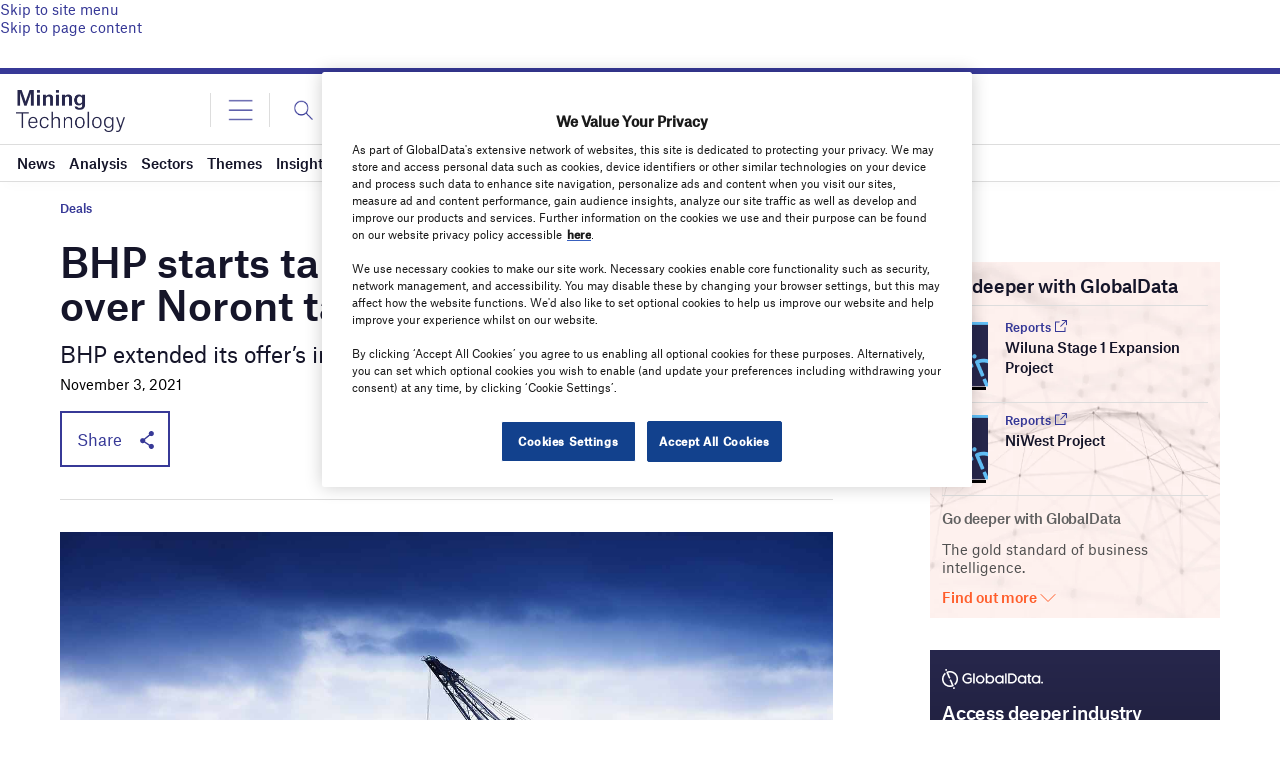

--- FILE ---
content_type: text/html; charset=utf-8
request_url: https://www.google.com/recaptcha/api2/anchor?ar=1&k=6LcqBjQUAAAAAOm0OoVcGhdeuwRaYeG44rfzGqtv&co=aHR0cHM6Ly93d3cubWluaW5nLXRlY2hub2xvZ3kuY29tOjQ0Mw..&hl=en&v=N67nZn4AqZkNcbeMu4prBgzg&size=normal&anchor-ms=20000&execute-ms=30000&cb=w6m9a3h8o4l6
body_size: 49359
content:
<!DOCTYPE HTML><html dir="ltr" lang="en"><head><meta http-equiv="Content-Type" content="text/html; charset=UTF-8">
<meta http-equiv="X-UA-Compatible" content="IE=edge">
<title>reCAPTCHA</title>
<style type="text/css">
/* cyrillic-ext */
@font-face {
  font-family: 'Roboto';
  font-style: normal;
  font-weight: 400;
  font-stretch: 100%;
  src: url(//fonts.gstatic.com/s/roboto/v48/KFO7CnqEu92Fr1ME7kSn66aGLdTylUAMa3GUBHMdazTgWw.woff2) format('woff2');
  unicode-range: U+0460-052F, U+1C80-1C8A, U+20B4, U+2DE0-2DFF, U+A640-A69F, U+FE2E-FE2F;
}
/* cyrillic */
@font-face {
  font-family: 'Roboto';
  font-style: normal;
  font-weight: 400;
  font-stretch: 100%;
  src: url(//fonts.gstatic.com/s/roboto/v48/KFO7CnqEu92Fr1ME7kSn66aGLdTylUAMa3iUBHMdazTgWw.woff2) format('woff2');
  unicode-range: U+0301, U+0400-045F, U+0490-0491, U+04B0-04B1, U+2116;
}
/* greek-ext */
@font-face {
  font-family: 'Roboto';
  font-style: normal;
  font-weight: 400;
  font-stretch: 100%;
  src: url(//fonts.gstatic.com/s/roboto/v48/KFO7CnqEu92Fr1ME7kSn66aGLdTylUAMa3CUBHMdazTgWw.woff2) format('woff2');
  unicode-range: U+1F00-1FFF;
}
/* greek */
@font-face {
  font-family: 'Roboto';
  font-style: normal;
  font-weight: 400;
  font-stretch: 100%;
  src: url(//fonts.gstatic.com/s/roboto/v48/KFO7CnqEu92Fr1ME7kSn66aGLdTylUAMa3-UBHMdazTgWw.woff2) format('woff2');
  unicode-range: U+0370-0377, U+037A-037F, U+0384-038A, U+038C, U+038E-03A1, U+03A3-03FF;
}
/* math */
@font-face {
  font-family: 'Roboto';
  font-style: normal;
  font-weight: 400;
  font-stretch: 100%;
  src: url(//fonts.gstatic.com/s/roboto/v48/KFO7CnqEu92Fr1ME7kSn66aGLdTylUAMawCUBHMdazTgWw.woff2) format('woff2');
  unicode-range: U+0302-0303, U+0305, U+0307-0308, U+0310, U+0312, U+0315, U+031A, U+0326-0327, U+032C, U+032F-0330, U+0332-0333, U+0338, U+033A, U+0346, U+034D, U+0391-03A1, U+03A3-03A9, U+03B1-03C9, U+03D1, U+03D5-03D6, U+03F0-03F1, U+03F4-03F5, U+2016-2017, U+2034-2038, U+203C, U+2040, U+2043, U+2047, U+2050, U+2057, U+205F, U+2070-2071, U+2074-208E, U+2090-209C, U+20D0-20DC, U+20E1, U+20E5-20EF, U+2100-2112, U+2114-2115, U+2117-2121, U+2123-214F, U+2190, U+2192, U+2194-21AE, U+21B0-21E5, U+21F1-21F2, U+21F4-2211, U+2213-2214, U+2216-22FF, U+2308-230B, U+2310, U+2319, U+231C-2321, U+2336-237A, U+237C, U+2395, U+239B-23B7, U+23D0, U+23DC-23E1, U+2474-2475, U+25AF, U+25B3, U+25B7, U+25BD, U+25C1, U+25CA, U+25CC, U+25FB, U+266D-266F, U+27C0-27FF, U+2900-2AFF, U+2B0E-2B11, U+2B30-2B4C, U+2BFE, U+3030, U+FF5B, U+FF5D, U+1D400-1D7FF, U+1EE00-1EEFF;
}
/* symbols */
@font-face {
  font-family: 'Roboto';
  font-style: normal;
  font-weight: 400;
  font-stretch: 100%;
  src: url(//fonts.gstatic.com/s/roboto/v48/KFO7CnqEu92Fr1ME7kSn66aGLdTylUAMaxKUBHMdazTgWw.woff2) format('woff2');
  unicode-range: U+0001-000C, U+000E-001F, U+007F-009F, U+20DD-20E0, U+20E2-20E4, U+2150-218F, U+2190, U+2192, U+2194-2199, U+21AF, U+21E6-21F0, U+21F3, U+2218-2219, U+2299, U+22C4-22C6, U+2300-243F, U+2440-244A, U+2460-24FF, U+25A0-27BF, U+2800-28FF, U+2921-2922, U+2981, U+29BF, U+29EB, U+2B00-2BFF, U+4DC0-4DFF, U+FFF9-FFFB, U+10140-1018E, U+10190-1019C, U+101A0, U+101D0-101FD, U+102E0-102FB, U+10E60-10E7E, U+1D2C0-1D2D3, U+1D2E0-1D37F, U+1F000-1F0FF, U+1F100-1F1AD, U+1F1E6-1F1FF, U+1F30D-1F30F, U+1F315, U+1F31C, U+1F31E, U+1F320-1F32C, U+1F336, U+1F378, U+1F37D, U+1F382, U+1F393-1F39F, U+1F3A7-1F3A8, U+1F3AC-1F3AF, U+1F3C2, U+1F3C4-1F3C6, U+1F3CA-1F3CE, U+1F3D4-1F3E0, U+1F3ED, U+1F3F1-1F3F3, U+1F3F5-1F3F7, U+1F408, U+1F415, U+1F41F, U+1F426, U+1F43F, U+1F441-1F442, U+1F444, U+1F446-1F449, U+1F44C-1F44E, U+1F453, U+1F46A, U+1F47D, U+1F4A3, U+1F4B0, U+1F4B3, U+1F4B9, U+1F4BB, U+1F4BF, U+1F4C8-1F4CB, U+1F4D6, U+1F4DA, U+1F4DF, U+1F4E3-1F4E6, U+1F4EA-1F4ED, U+1F4F7, U+1F4F9-1F4FB, U+1F4FD-1F4FE, U+1F503, U+1F507-1F50B, U+1F50D, U+1F512-1F513, U+1F53E-1F54A, U+1F54F-1F5FA, U+1F610, U+1F650-1F67F, U+1F687, U+1F68D, U+1F691, U+1F694, U+1F698, U+1F6AD, U+1F6B2, U+1F6B9-1F6BA, U+1F6BC, U+1F6C6-1F6CF, U+1F6D3-1F6D7, U+1F6E0-1F6EA, U+1F6F0-1F6F3, U+1F6F7-1F6FC, U+1F700-1F7FF, U+1F800-1F80B, U+1F810-1F847, U+1F850-1F859, U+1F860-1F887, U+1F890-1F8AD, U+1F8B0-1F8BB, U+1F8C0-1F8C1, U+1F900-1F90B, U+1F93B, U+1F946, U+1F984, U+1F996, U+1F9E9, U+1FA00-1FA6F, U+1FA70-1FA7C, U+1FA80-1FA89, U+1FA8F-1FAC6, U+1FACE-1FADC, U+1FADF-1FAE9, U+1FAF0-1FAF8, U+1FB00-1FBFF;
}
/* vietnamese */
@font-face {
  font-family: 'Roboto';
  font-style: normal;
  font-weight: 400;
  font-stretch: 100%;
  src: url(//fonts.gstatic.com/s/roboto/v48/KFO7CnqEu92Fr1ME7kSn66aGLdTylUAMa3OUBHMdazTgWw.woff2) format('woff2');
  unicode-range: U+0102-0103, U+0110-0111, U+0128-0129, U+0168-0169, U+01A0-01A1, U+01AF-01B0, U+0300-0301, U+0303-0304, U+0308-0309, U+0323, U+0329, U+1EA0-1EF9, U+20AB;
}
/* latin-ext */
@font-face {
  font-family: 'Roboto';
  font-style: normal;
  font-weight: 400;
  font-stretch: 100%;
  src: url(//fonts.gstatic.com/s/roboto/v48/KFO7CnqEu92Fr1ME7kSn66aGLdTylUAMa3KUBHMdazTgWw.woff2) format('woff2');
  unicode-range: U+0100-02BA, U+02BD-02C5, U+02C7-02CC, U+02CE-02D7, U+02DD-02FF, U+0304, U+0308, U+0329, U+1D00-1DBF, U+1E00-1E9F, U+1EF2-1EFF, U+2020, U+20A0-20AB, U+20AD-20C0, U+2113, U+2C60-2C7F, U+A720-A7FF;
}
/* latin */
@font-face {
  font-family: 'Roboto';
  font-style: normal;
  font-weight: 400;
  font-stretch: 100%;
  src: url(//fonts.gstatic.com/s/roboto/v48/KFO7CnqEu92Fr1ME7kSn66aGLdTylUAMa3yUBHMdazQ.woff2) format('woff2');
  unicode-range: U+0000-00FF, U+0131, U+0152-0153, U+02BB-02BC, U+02C6, U+02DA, U+02DC, U+0304, U+0308, U+0329, U+2000-206F, U+20AC, U+2122, U+2191, U+2193, U+2212, U+2215, U+FEFF, U+FFFD;
}
/* cyrillic-ext */
@font-face {
  font-family: 'Roboto';
  font-style: normal;
  font-weight: 500;
  font-stretch: 100%;
  src: url(//fonts.gstatic.com/s/roboto/v48/KFO7CnqEu92Fr1ME7kSn66aGLdTylUAMa3GUBHMdazTgWw.woff2) format('woff2');
  unicode-range: U+0460-052F, U+1C80-1C8A, U+20B4, U+2DE0-2DFF, U+A640-A69F, U+FE2E-FE2F;
}
/* cyrillic */
@font-face {
  font-family: 'Roboto';
  font-style: normal;
  font-weight: 500;
  font-stretch: 100%;
  src: url(//fonts.gstatic.com/s/roboto/v48/KFO7CnqEu92Fr1ME7kSn66aGLdTylUAMa3iUBHMdazTgWw.woff2) format('woff2');
  unicode-range: U+0301, U+0400-045F, U+0490-0491, U+04B0-04B1, U+2116;
}
/* greek-ext */
@font-face {
  font-family: 'Roboto';
  font-style: normal;
  font-weight: 500;
  font-stretch: 100%;
  src: url(//fonts.gstatic.com/s/roboto/v48/KFO7CnqEu92Fr1ME7kSn66aGLdTylUAMa3CUBHMdazTgWw.woff2) format('woff2');
  unicode-range: U+1F00-1FFF;
}
/* greek */
@font-face {
  font-family: 'Roboto';
  font-style: normal;
  font-weight: 500;
  font-stretch: 100%;
  src: url(//fonts.gstatic.com/s/roboto/v48/KFO7CnqEu92Fr1ME7kSn66aGLdTylUAMa3-UBHMdazTgWw.woff2) format('woff2');
  unicode-range: U+0370-0377, U+037A-037F, U+0384-038A, U+038C, U+038E-03A1, U+03A3-03FF;
}
/* math */
@font-face {
  font-family: 'Roboto';
  font-style: normal;
  font-weight: 500;
  font-stretch: 100%;
  src: url(//fonts.gstatic.com/s/roboto/v48/KFO7CnqEu92Fr1ME7kSn66aGLdTylUAMawCUBHMdazTgWw.woff2) format('woff2');
  unicode-range: U+0302-0303, U+0305, U+0307-0308, U+0310, U+0312, U+0315, U+031A, U+0326-0327, U+032C, U+032F-0330, U+0332-0333, U+0338, U+033A, U+0346, U+034D, U+0391-03A1, U+03A3-03A9, U+03B1-03C9, U+03D1, U+03D5-03D6, U+03F0-03F1, U+03F4-03F5, U+2016-2017, U+2034-2038, U+203C, U+2040, U+2043, U+2047, U+2050, U+2057, U+205F, U+2070-2071, U+2074-208E, U+2090-209C, U+20D0-20DC, U+20E1, U+20E5-20EF, U+2100-2112, U+2114-2115, U+2117-2121, U+2123-214F, U+2190, U+2192, U+2194-21AE, U+21B0-21E5, U+21F1-21F2, U+21F4-2211, U+2213-2214, U+2216-22FF, U+2308-230B, U+2310, U+2319, U+231C-2321, U+2336-237A, U+237C, U+2395, U+239B-23B7, U+23D0, U+23DC-23E1, U+2474-2475, U+25AF, U+25B3, U+25B7, U+25BD, U+25C1, U+25CA, U+25CC, U+25FB, U+266D-266F, U+27C0-27FF, U+2900-2AFF, U+2B0E-2B11, U+2B30-2B4C, U+2BFE, U+3030, U+FF5B, U+FF5D, U+1D400-1D7FF, U+1EE00-1EEFF;
}
/* symbols */
@font-face {
  font-family: 'Roboto';
  font-style: normal;
  font-weight: 500;
  font-stretch: 100%;
  src: url(//fonts.gstatic.com/s/roboto/v48/KFO7CnqEu92Fr1ME7kSn66aGLdTylUAMaxKUBHMdazTgWw.woff2) format('woff2');
  unicode-range: U+0001-000C, U+000E-001F, U+007F-009F, U+20DD-20E0, U+20E2-20E4, U+2150-218F, U+2190, U+2192, U+2194-2199, U+21AF, U+21E6-21F0, U+21F3, U+2218-2219, U+2299, U+22C4-22C6, U+2300-243F, U+2440-244A, U+2460-24FF, U+25A0-27BF, U+2800-28FF, U+2921-2922, U+2981, U+29BF, U+29EB, U+2B00-2BFF, U+4DC0-4DFF, U+FFF9-FFFB, U+10140-1018E, U+10190-1019C, U+101A0, U+101D0-101FD, U+102E0-102FB, U+10E60-10E7E, U+1D2C0-1D2D3, U+1D2E0-1D37F, U+1F000-1F0FF, U+1F100-1F1AD, U+1F1E6-1F1FF, U+1F30D-1F30F, U+1F315, U+1F31C, U+1F31E, U+1F320-1F32C, U+1F336, U+1F378, U+1F37D, U+1F382, U+1F393-1F39F, U+1F3A7-1F3A8, U+1F3AC-1F3AF, U+1F3C2, U+1F3C4-1F3C6, U+1F3CA-1F3CE, U+1F3D4-1F3E0, U+1F3ED, U+1F3F1-1F3F3, U+1F3F5-1F3F7, U+1F408, U+1F415, U+1F41F, U+1F426, U+1F43F, U+1F441-1F442, U+1F444, U+1F446-1F449, U+1F44C-1F44E, U+1F453, U+1F46A, U+1F47D, U+1F4A3, U+1F4B0, U+1F4B3, U+1F4B9, U+1F4BB, U+1F4BF, U+1F4C8-1F4CB, U+1F4D6, U+1F4DA, U+1F4DF, U+1F4E3-1F4E6, U+1F4EA-1F4ED, U+1F4F7, U+1F4F9-1F4FB, U+1F4FD-1F4FE, U+1F503, U+1F507-1F50B, U+1F50D, U+1F512-1F513, U+1F53E-1F54A, U+1F54F-1F5FA, U+1F610, U+1F650-1F67F, U+1F687, U+1F68D, U+1F691, U+1F694, U+1F698, U+1F6AD, U+1F6B2, U+1F6B9-1F6BA, U+1F6BC, U+1F6C6-1F6CF, U+1F6D3-1F6D7, U+1F6E0-1F6EA, U+1F6F0-1F6F3, U+1F6F7-1F6FC, U+1F700-1F7FF, U+1F800-1F80B, U+1F810-1F847, U+1F850-1F859, U+1F860-1F887, U+1F890-1F8AD, U+1F8B0-1F8BB, U+1F8C0-1F8C1, U+1F900-1F90B, U+1F93B, U+1F946, U+1F984, U+1F996, U+1F9E9, U+1FA00-1FA6F, U+1FA70-1FA7C, U+1FA80-1FA89, U+1FA8F-1FAC6, U+1FACE-1FADC, U+1FADF-1FAE9, U+1FAF0-1FAF8, U+1FB00-1FBFF;
}
/* vietnamese */
@font-face {
  font-family: 'Roboto';
  font-style: normal;
  font-weight: 500;
  font-stretch: 100%;
  src: url(//fonts.gstatic.com/s/roboto/v48/KFO7CnqEu92Fr1ME7kSn66aGLdTylUAMa3OUBHMdazTgWw.woff2) format('woff2');
  unicode-range: U+0102-0103, U+0110-0111, U+0128-0129, U+0168-0169, U+01A0-01A1, U+01AF-01B0, U+0300-0301, U+0303-0304, U+0308-0309, U+0323, U+0329, U+1EA0-1EF9, U+20AB;
}
/* latin-ext */
@font-face {
  font-family: 'Roboto';
  font-style: normal;
  font-weight: 500;
  font-stretch: 100%;
  src: url(//fonts.gstatic.com/s/roboto/v48/KFO7CnqEu92Fr1ME7kSn66aGLdTylUAMa3KUBHMdazTgWw.woff2) format('woff2');
  unicode-range: U+0100-02BA, U+02BD-02C5, U+02C7-02CC, U+02CE-02D7, U+02DD-02FF, U+0304, U+0308, U+0329, U+1D00-1DBF, U+1E00-1E9F, U+1EF2-1EFF, U+2020, U+20A0-20AB, U+20AD-20C0, U+2113, U+2C60-2C7F, U+A720-A7FF;
}
/* latin */
@font-face {
  font-family: 'Roboto';
  font-style: normal;
  font-weight: 500;
  font-stretch: 100%;
  src: url(//fonts.gstatic.com/s/roboto/v48/KFO7CnqEu92Fr1ME7kSn66aGLdTylUAMa3yUBHMdazQ.woff2) format('woff2');
  unicode-range: U+0000-00FF, U+0131, U+0152-0153, U+02BB-02BC, U+02C6, U+02DA, U+02DC, U+0304, U+0308, U+0329, U+2000-206F, U+20AC, U+2122, U+2191, U+2193, U+2212, U+2215, U+FEFF, U+FFFD;
}
/* cyrillic-ext */
@font-face {
  font-family: 'Roboto';
  font-style: normal;
  font-weight: 900;
  font-stretch: 100%;
  src: url(//fonts.gstatic.com/s/roboto/v48/KFO7CnqEu92Fr1ME7kSn66aGLdTylUAMa3GUBHMdazTgWw.woff2) format('woff2');
  unicode-range: U+0460-052F, U+1C80-1C8A, U+20B4, U+2DE0-2DFF, U+A640-A69F, U+FE2E-FE2F;
}
/* cyrillic */
@font-face {
  font-family: 'Roboto';
  font-style: normal;
  font-weight: 900;
  font-stretch: 100%;
  src: url(//fonts.gstatic.com/s/roboto/v48/KFO7CnqEu92Fr1ME7kSn66aGLdTylUAMa3iUBHMdazTgWw.woff2) format('woff2');
  unicode-range: U+0301, U+0400-045F, U+0490-0491, U+04B0-04B1, U+2116;
}
/* greek-ext */
@font-face {
  font-family: 'Roboto';
  font-style: normal;
  font-weight: 900;
  font-stretch: 100%;
  src: url(//fonts.gstatic.com/s/roboto/v48/KFO7CnqEu92Fr1ME7kSn66aGLdTylUAMa3CUBHMdazTgWw.woff2) format('woff2');
  unicode-range: U+1F00-1FFF;
}
/* greek */
@font-face {
  font-family: 'Roboto';
  font-style: normal;
  font-weight: 900;
  font-stretch: 100%;
  src: url(//fonts.gstatic.com/s/roboto/v48/KFO7CnqEu92Fr1ME7kSn66aGLdTylUAMa3-UBHMdazTgWw.woff2) format('woff2');
  unicode-range: U+0370-0377, U+037A-037F, U+0384-038A, U+038C, U+038E-03A1, U+03A3-03FF;
}
/* math */
@font-face {
  font-family: 'Roboto';
  font-style: normal;
  font-weight: 900;
  font-stretch: 100%;
  src: url(//fonts.gstatic.com/s/roboto/v48/KFO7CnqEu92Fr1ME7kSn66aGLdTylUAMawCUBHMdazTgWw.woff2) format('woff2');
  unicode-range: U+0302-0303, U+0305, U+0307-0308, U+0310, U+0312, U+0315, U+031A, U+0326-0327, U+032C, U+032F-0330, U+0332-0333, U+0338, U+033A, U+0346, U+034D, U+0391-03A1, U+03A3-03A9, U+03B1-03C9, U+03D1, U+03D5-03D6, U+03F0-03F1, U+03F4-03F5, U+2016-2017, U+2034-2038, U+203C, U+2040, U+2043, U+2047, U+2050, U+2057, U+205F, U+2070-2071, U+2074-208E, U+2090-209C, U+20D0-20DC, U+20E1, U+20E5-20EF, U+2100-2112, U+2114-2115, U+2117-2121, U+2123-214F, U+2190, U+2192, U+2194-21AE, U+21B0-21E5, U+21F1-21F2, U+21F4-2211, U+2213-2214, U+2216-22FF, U+2308-230B, U+2310, U+2319, U+231C-2321, U+2336-237A, U+237C, U+2395, U+239B-23B7, U+23D0, U+23DC-23E1, U+2474-2475, U+25AF, U+25B3, U+25B7, U+25BD, U+25C1, U+25CA, U+25CC, U+25FB, U+266D-266F, U+27C0-27FF, U+2900-2AFF, U+2B0E-2B11, U+2B30-2B4C, U+2BFE, U+3030, U+FF5B, U+FF5D, U+1D400-1D7FF, U+1EE00-1EEFF;
}
/* symbols */
@font-face {
  font-family: 'Roboto';
  font-style: normal;
  font-weight: 900;
  font-stretch: 100%;
  src: url(//fonts.gstatic.com/s/roboto/v48/KFO7CnqEu92Fr1ME7kSn66aGLdTylUAMaxKUBHMdazTgWw.woff2) format('woff2');
  unicode-range: U+0001-000C, U+000E-001F, U+007F-009F, U+20DD-20E0, U+20E2-20E4, U+2150-218F, U+2190, U+2192, U+2194-2199, U+21AF, U+21E6-21F0, U+21F3, U+2218-2219, U+2299, U+22C4-22C6, U+2300-243F, U+2440-244A, U+2460-24FF, U+25A0-27BF, U+2800-28FF, U+2921-2922, U+2981, U+29BF, U+29EB, U+2B00-2BFF, U+4DC0-4DFF, U+FFF9-FFFB, U+10140-1018E, U+10190-1019C, U+101A0, U+101D0-101FD, U+102E0-102FB, U+10E60-10E7E, U+1D2C0-1D2D3, U+1D2E0-1D37F, U+1F000-1F0FF, U+1F100-1F1AD, U+1F1E6-1F1FF, U+1F30D-1F30F, U+1F315, U+1F31C, U+1F31E, U+1F320-1F32C, U+1F336, U+1F378, U+1F37D, U+1F382, U+1F393-1F39F, U+1F3A7-1F3A8, U+1F3AC-1F3AF, U+1F3C2, U+1F3C4-1F3C6, U+1F3CA-1F3CE, U+1F3D4-1F3E0, U+1F3ED, U+1F3F1-1F3F3, U+1F3F5-1F3F7, U+1F408, U+1F415, U+1F41F, U+1F426, U+1F43F, U+1F441-1F442, U+1F444, U+1F446-1F449, U+1F44C-1F44E, U+1F453, U+1F46A, U+1F47D, U+1F4A3, U+1F4B0, U+1F4B3, U+1F4B9, U+1F4BB, U+1F4BF, U+1F4C8-1F4CB, U+1F4D6, U+1F4DA, U+1F4DF, U+1F4E3-1F4E6, U+1F4EA-1F4ED, U+1F4F7, U+1F4F9-1F4FB, U+1F4FD-1F4FE, U+1F503, U+1F507-1F50B, U+1F50D, U+1F512-1F513, U+1F53E-1F54A, U+1F54F-1F5FA, U+1F610, U+1F650-1F67F, U+1F687, U+1F68D, U+1F691, U+1F694, U+1F698, U+1F6AD, U+1F6B2, U+1F6B9-1F6BA, U+1F6BC, U+1F6C6-1F6CF, U+1F6D3-1F6D7, U+1F6E0-1F6EA, U+1F6F0-1F6F3, U+1F6F7-1F6FC, U+1F700-1F7FF, U+1F800-1F80B, U+1F810-1F847, U+1F850-1F859, U+1F860-1F887, U+1F890-1F8AD, U+1F8B0-1F8BB, U+1F8C0-1F8C1, U+1F900-1F90B, U+1F93B, U+1F946, U+1F984, U+1F996, U+1F9E9, U+1FA00-1FA6F, U+1FA70-1FA7C, U+1FA80-1FA89, U+1FA8F-1FAC6, U+1FACE-1FADC, U+1FADF-1FAE9, U+1FAF0-1FAF8, U+1FB00-1FBFF;
}
/* vietnamese */
@font-face {
  font-family: 'Roboto';
  font-style: normal;
  font-weight: 900;
  font-stretch: 100%;
  src: url(//fonts.gstatic.com/s/roboto/v48/KFO7CnqEu92Fr1ME7kSn66aGLdTylUAMa3OUBHMdazTgWw.woff2) format('woff2');
  unicode-range: U+0102-0103, U+0110-0111, U+0128-0129, U+0168-0169, U+01A0-01A1, U+01AF-01B0, U+0300-0301, U+0303-0304, U+0308-0309, U+0323, U+0329, U+1EA0-1EF9, U+20AB;
}
/* latin-ext */
@font-face {
  font-family: 'Roboto';
  font-style: normal;
  font-weight: 900;
  font-stretch: 100%;
  src: url(//fonts.gstatic.com/s/roboto/v48/KFO7CnqEu92Fr1ME7kSn66aGLdTylUAMa3KUBHMdazTgWw.woff2) format('woff2');
  unicode-range: U+0100-02BA, U+02BD-02C5, U+02C7-02CC, U+02CE-02D7, U+02DD-02FF, U+0304, U+0308, U+0329, U+1D00-1DBF, U+1E00-1E9F, U+1EF2-1EFF, U+2020, U+20A0-20AB, U+20AD-20C0, U+2113, U+2C60-2C7F, U+A720-A7FF;
}
/* latin */
@font-face {
  font-family: 'Roboto';
  font-style: normal;
  font-weight: 900;
  font-stretch: 100%;
  src: url(//fonts.gstatic.com/s/roboto/v48/KFO7CnqEu92Fr1ME7kSn66aGLdTylUAMa3yUBHMdazQ.woff2) format('woff2');
  unicode-range: U+0000-00FF, U+0131, U+0152-0153, U+02BB-02BC, U+02C6, U+02DA, U+02DC, U+0304, U+0308, U+0329, U+2000-206F, U+20AC, U+2122, U+2191, U+2193, U+2212, U+2215, U+FEFF, U+FFFD;
}

</style>
<link rel="stylesheet" type="text/css" href="https://www.gstatic.com/recaptcha/releases/N67nZn4AqZkNcbeMu4prBgzg/styles__ltr.css">
<script nonce="DuRIbu0gSzCPEBZYQMAAPA" type="text/javascript">window['__recaptcha_api'] = 'https://www.google.com/recaptcha/api2/';</script>
<script type="text/javascript" src="https://www.gstatic.com/recaptcha/releases/N67nZn4AqZkNcbeMu4prBgzg/recaptcha__en.js" nonce="DuRIbu0gSzCPEBZYQMAAPA">
      
    </script></head>
<body><div id="rc-anchor-alert" class="rc-anchor-alert"></div>
<input type="hidden" id="recaptcha-token" value="[base64]">
<script type="text/javascript" nonce="DuRIbu0gSzCPEBZYQMAAPA">
      recaptcha.anchor.Main.init("[\x22ainput\x22,[\x22bgdata\x22,\x22\x22,\[base64]/[base64]/[base64]/ZyhXLGgpOnEoW04sMjEsbF0sVywwKSxoKSxmYWxzZSxmYWxzZSl9Y2F0Y2goayl7RygzNTgsVyk/[base64]/[base64]/[base64]/[base64]/[base64]/[base64]/[base64]/bmV3IEJbT10oRFswXSk6dz09Mj9uZXcgQltPXShEWzBdLERbMV0pOnc9PTM/bmV3IEJbT10oRFswXSxEWzFdLERbMl0pOnc9PTQ/[base64]/[base64]/[base64]/[base64]/[base64]\\u003d\x22,\[base64]\x22,\x22KhAYw43Cm0/DusKzw57Cq8KhVhkFw65Nw5BjZnIyw63DnjjClMKpLF7CjjPCk0vCv8KdA1kdBWgTwqrCn8OrOsKLwo/CjsKMHMKBY8OKYjbCr8ODBnHCo8OABy1xw708TjA4wpZbwpAKBMOxwokew4DCrsOKwpIFKlPCpFlHCX7DsFvDusKHw4DDncOSIMOZwo7DtVh2w5xTS8Kyw4lud1zCuMKDVsKZwo0/[base64]/[base64]/Dh2/DiMOkeMOMwrLCs8OEwoFoMA/Dq8OCAMOLwp/Co8K/CMKxVSZbdlDDv8OKAcOvCnM8w6xzw4nDgSo6w7bDosKuwr0Nw4QwWl0nHgxFwoRxwpnCpWsrTcKCw7TCvSIzGBrDjg97EMKAVMOHbzXDgcOywoAcGsKbPiFQw4Ujw5/DvsOUFTfDjmPDncKDE1wQw7DCg8KBw4vCn8OTwoHCr3E2wpvCmxXCkMOZBHZTeTkEwrPCrcO0w4bCo8Kmw5E7QDpjWWYYwoPCm0bDkkrCqMObw7/[base64]/[base64]/DqcOAO8KJXyVWRCUjEcO5IjzClcOTw4cHAS4OwrjCpwpywo7DnMOheCU4RDRrw6czwoXClsOFw6fCpCrDkMODGMK5wrHCugvDq1zDlAh4aMOQfgjDlMKWPsOgwpcKwozCsw/Co8KTwoNKw5FKwpvCrE9QcMK6OV0Ewo5Jw4IGwqjDqDgcW8Krw5RTwp/DssORw6DCvTUNNHPDosK6wrhmwr/[base64]/DpsOJw6jDjsOfTMKNFjUiIH5rS0JVw7AHPCHCksOGwrcueQAHw7Y2AhzCpsOww57CkWrDicOGUsOHO8K9wqsBZsKbCzoMNWInWBTDhAvDi8Oxb8Kpw7TDrsKlbg/CvMKOawjDrMK8KCEsJMKdY8Ozwo3DoCzDp8OrwrjCpMO4w47DjSRZMjt9wqoVYG/DlcKyw7Row7oGw7NHw6jDtcKadzgrw75tw6/[base64]/DolVbwojCggxAw5LDikNfeldjTMKOw5MrRMKUG8OhQMOII8OVblcFwqFIMwnDosOJwqDDq2DCn288w5d3CMOTLMK+wqvDsEBlU8O+w5HCmgdAw6fClsO2wrJmw6PCm8K/[base64]/[base64]/[base64]/DhCZWK8O0ccKBw7jCgcOIw4HCulYyTcO4w6EmTsOaMUcneEgTwq8lwr5zwprDv8KpYMO4w5rDpMO9RgQIKUvDgMOTwpw1w5FEw6TDnh/CpMKSwo8+wpnClzjCr8OgPBw6DizDgMOPbDBMw4fCuSDCoMOOw5BTMxgGwoAlb8KMdcOpwqkqwoc6BcKNw6fCosKZBcKcw6JbMy/DpChZMsKzQjfCtVAlwrrCiEIFw5UDP8KLSmDCowLDgMOVfVDCqgs6woN6SMKgL8KRUVcAZlbCoSvCvMK2VlzCpnnDoSJ5EsKrw7Q6w6jCjcKeYgdJIjExN8Oiw7DDtsOxwrzDiFFhw5lFfHHCmMOiHHzCg8OBwoUKasOYwq/ClDgGdcKyPnvDhizCh8K6VCwIw505X03Dnl0SwonCjS7CmxFTw5gsw7DCsVFQEMK/V8Ovwo0zwqIFwq8xwrfDkMKSworCpDrCjMOvbFTDu8OMSsOvW07DrxBzwqgBJ8Odw77CtcOFw4pPwox9wrsRExDDq3nCpAsVw6LDr8OUTcOIIkUswro5wrPCtMKcwqnCnMKAw4zCpcKqw4Vaw5Y9KDgpwqUkdsOHw5fDlTNdN1YmcsOZw7LDpcKHNU/DmFLDrwBKBcKLwqnDuMKcwpDCh2MuwprCtMOgacOmwqE7bg3DnsOIRgldw5XDjQ/DsRB8wqlHJ2ZtS3nDmE3CmcKIGg7DnMK5wpgWe8OKwoXChsOnwoPCq8Oiwr7CsXfDhHrDn8OnL0bCicOODz/DhsOrw73CmnvClsKnJg/[base64]/wo1Two59w47Cih8Gw6DDgFzCsMOBw6lvQyp2wobDvWBcwoVYQcOjw6fDrVk+woTDi8KnNsKQKwTCoyTCt3FYwpZSwq0rVsOtXmZxwr3Cn8OIw5vDj8O0woPCncOjdcKxTsKswpPCmcK9wpvDncKxLMOrwpsmwqdKasOPw6jCj8Kjw5/CtcKrw5vCtk1DwoLCtGVjLCbCjQ3CrV4QwqjClcKqWMOvwrDClcK0w4QVAmrClSbDosK6wq3Cvm4Ow7ofTcOcw6LCvcKsw4rCj8KIO8ObGcK6w4HDrsO1w4zCi1rCtE0iw43Cuw/CjE5vw5/CvQ1awrHCmGJQw4fDsULDrWrDjsKLKcO1GsOgdMK2w7lowoXDhU7CucOgw7oWw6BaPg44wqRfFHFsw6Uhw49Tw7MswoDCjsOpbcOBw5LDp8KbCsOEJUBqI8KjAy/DnXfDgxLChcKpIsOlAMO/wo9Pw7nCq1XCgsORwrvDh8OBWUVpw68hworDmMKDw5U2MkMhfMKvfhHCksOmfk3Dv8KkesK9VlHDvTYhWcKtw5jCsQLDkMOKQUcMwqUBw5QWwoZJXms7wpZhw4/DkV5YIMOpSMKbw4FnTkMfLxbCjlkNwqjDu0XDosKpc0vDjsKLLsOFw7zCl8K8GsO8GcOlIVPCosOKIypPw7QiW8KIIcKtwrnDmT01LlLDjAkIw49rwrAYZBAzHsKUZcKiwqpaw6Ejw4cDLsKRwq54w7VUbMKtFsKDwqwhw73CqsOOBldtXz7DgcOIw7/DkcK1w4PDgMK/w6VnOVHCucOBWMOTwrLCvAFjIcK6w5FrC13CmsOEwp/DvSLDgcKOMhbDrA/Cj0AwQMOsJD3DrsOWw5sXwrjCimBkDmISKsOywrsyf8Kxw4kyfXHCl8O8dmvDocOkw4gKw4zChMKWwqlUWSt1w7DCtCtMwpV3WiQcw6/DmMKVwoXDgcK3wqcVwr7CiS45wp7Cl8KMMsOBw6F4LcOrBAbCg1DCo8K1w4jCjlNvQcOVw7UmHCk8VjPCmMOAEE/[base64]/DgGQgV8OQdzUKJMO1ClPCo1jCvFIDw7Vgw5LCtcODw7kZwr7Dqg0tKBM7wo7Ct8Osw47CuU3Dk3/Dv8OTwrBLw4jCsS5vw7vCji/[base64]/DlsO3a07DhsOZbnfDmsOdwodQb8ODScKowrEnA1/DqsKqw7DDqAzDisKaw4zChy3DvMKAw4lyY39lX1YGwpzCqMOhWyHCpzwZfMKxw5R0w5BNw5x9GjTCgcO5PQPCq8KDDsKww4rCtwE/w5HCsno4wqFJwrzDkhLDm8OMwo9DJsKIwoPDqMOQw5LCrcKdwrVcPCvDgyJSbMOBwojCocK6w4fCjMKEw5DCq8KYKcOIZEPCscOcwoAmElRcGsOUel/CksKZwoDCp8O7f8O5wpvCl3DDqMKqwoXDnm9Ww4jCh8KpHsO6MsOUeGJtGsKLPThXAnnCuk1dw6leLSVaEsKSw6/DvnHCtUbChsK+AMOuW8KxworCtsOtw6rDkykdwq9cw5URX1sRwrbDvsKsI2Mbb8O4wrx3X8Krwo3CjGrDtsKbF8KrVMKGVMOFCMK5wodqwoFSw4EKw78FwqlLZD/DmVXCknFAw40Cw70eBAvDicKzw5jCjsOQF0zDhTbDj8KnwpzCti8Pw5rDjcK7HcK/[base64]/DjsOhH3Adw481wpU+WC1bXWo0woLDgMK0wqVtwqpjNXENWcO/[base64]/CoijCsVIew7/DkMKpwqIZw7YqwrHCrMKBwpzDrH/[base64]/[base64]/Di2rCj2nCjmIkacO9w6xPw4/DkBrDgU/Cm3kBO0bClGrDo31Nw70aQ1zCnMKuw7LDlMOVwrloJMOCMsOxB8O7csK5wpUUw7UfKcOPw6Qrwo/CrXw/BsOhc8OmXcKBOgHDqsKcFh7Ck8KDwrbCr1TCiFgCfMOGwpzCugg8el8swoDDpcKPwqUcwpJBwoPCoAJrw7PCksO8w7UpMCnClcKMeH0uMXbDvsOEw65Mw61qDMKIfk7CuWdjY8KmwqXDkW8/HHoKw47Csj5hwq9zwo3DgnHDgn44IsKYdgXCssKNwrRsRXrDoWTCqTxkw6LDn8KuS8KUw4t9w6zDmcKwFXhzEcOnwrbDqcKCZ8OKNDDDvRtmMsKYw4TDjQwew7Zxwpw+AhDDi8OyC07DqQF+KsO2w5oZQHLCmW/DisKCw5/DmzPCs8KNw4hIwr/[base64]/CnjnDoW8UDhjDkTp0GlTCssO+w41tw4/DlMK8wrDDrAk8wq0pOkLCpRt4wpjDnRLDoGxcwrzDoHrDoifCj8Ogw4A/P8KBM8KTw6zCpcKwTVhZw5rDocOpdQ0eQMKEcFfDoGEvwrXDhRFsfcOCw71iPD/Dq0JFw6vDoMOVwq8JwoFgwo3DtcKjwpBCOhbCsCJjw41sw5rCt8KIbcKvw6TChcKvUgssw5t9C8O9BkvDvjd8S0jDqMKVcnDCrMKkw4bCimkCwrPCocOPwqMbw4rCg8OOw6TCt8KeEcKzfFNlVcOswqMNZHLCocK/wojCl0XDgMO+w5bCqcKvYhVRQzLCrT7ChMKhGiTDrhzDkQ7DkcODw4UBwp96w7nDj8KRwpTDmcO+ZGrCr8OTw5tZCV8sw4ENZ8OiM8Kpe8KkwpxpwpnDocOvw4RdbcKIwq/DmiMBwrHCkMOwYMK7w7cFMsOfNMKZAcOIMsOzwp/DiXjDkMKODMKXVzfCvCLDiHYuw5p+w7rDny/[base64]/[base64]/CiAwPLDElJgJ/wrHCrcKtPcO/woDCksKILiorDyJDUl/DiAzDj8KcVSrCkcO7McO1FsK8w4RZw4kEwoLCnktJeMOHwrEFfcOyw73DhMO5PsOhVRbChcKuBw7ChcO4CsO7w6DDtGrCqMONw6bDpEzCsw7ChWXCtCwXwq5Xw4MYRcKiwrA/ZlNMwoXDg3HDpsOLR8OtFVjDqsO8w7HClkhewr4TYcObw4sbw6RCFsOzUsOXwoVxHzAdPMOAwoRDZcODwofCv8OMF8OgAsOswpbDq2UqG1ETw69dD1PChhzDlFV4wqrDp2oNcMKEw6bDscO3wo93w77Chk1VGcKOVcOCwqVGw67CuMO/[base64]/w47DpSzDhFtxMsKuHDwmMX7DmW03Ll7DmALCuMOMw5vCp3tjwq3Ci10KZHNITcO+wqwPw4pWw4kYOk/CgAExw5duRlvDojjDixHCrsOPw4TChTBMJMOnwoLDqMKLAng3dEMrwqUKYMOawobCogAhwoAlHBEQwqoPw4vCvT5faTdywotbWMKvWcObwrrDiMOKw6Byw73DhRXCpsOww4g4KcKsw7Vsw69PZUkIw4VVdsO2AUPDvMOjCsKJTMKMf8KHHcOSFE3Cu8OuLMKJw4k/GEwbwr/CkxjDiDPDqcKTPDPCpHIkwpxaN8Oow4o1w7BdQsKpLcK4FAIYayADw58Rw4PDsBrCkH8YwrjCnsKUbBFla8OywrjDi3UNw5U/UMOuw5bChMK/w5bCsQPCr0BZPWUFXcK0IMKAe8OoVcK2wrVEw5NRw6QUXcOgw5UVCMOIail8fsO/w5ASw77Cm0keYjoZw7F2w6rCsRZMw4fDucOdaS1YL8K3HXPChh/CtsKqTsORcELDgDHCrMKvcsKLwrpHwrjCqMKrKm7Cs8Ktcnhww75qRCLCrl3DihHCg1fCqXM2w6R9w58JwpVdw6dtw4XDp8OoEMOjDcKLw5rCosOvwq4sQcOoTF/[base64]/DsgtBw4E4HMO/[base64]/w5NZwowiw4tdd13Cg8O4CXbCpcKEBX99wpfDpxwKJSrCq8O0w44bwrcPMyx/[base64]/DnsKZwpMaw5DDoGJBLsKMwpHCghPDkVRgwqLDn8Ocw5/CuMOzw6Jjc8KmRV8XD8OWSkh6Kxxnw6jDsCR+wqUXwoVPw6zDgghQwpDCnRU3wrxfwqR/UgDDgcO1wr59w7pTYSlBw684wq/Cj8KgNSp4FyjDpU7ClcKDwpbDhycQw65Bw5rDihnDtcKUwpbCtyZww7FUw4MEVMKIwrfDtgbDmjkrTlFLwpPChGfDtwXCmAd3woDCmwrDrEUtw505w6/DrTTDosKvMcKrwrbDlsOMw44pDCNZw6N1c8KdwpjCpXHClcKhw4Eyw6rCo8Kaw43CpSdnw4vDpjxDIcO1OQFawpfCk8Ojwq/DtwFbWcOAAMOXwod1TMOaPFZlwo4ERcOdw5pdw7Inw7HDrGpiw6vCm8KIw4vCm8KoCm8sL8ONIgvDrkHDsStnworClsKHwqnDgD7DpsK3CTnDn8KlwofCp8OwKiXClEfChX1Dwr/Dr8KdOMKSUMKrw5p3wqzDrsOVw7kWw5PCpcKhw7rCvzLColZQY8KswpoUAi3ClcKNw4HDmsOhwobCggrCjcOlw6TDoRLDrcOqwrLCoMKTw6dhShpHNMOmwoEdwpNjA8OoGGoacsKBPkXDlcKaFMKJw67CvCvCtRt/GVh+wqXDswIBWgvCl8KnKXrDjsOow79PFn7CjwLDlcOjw7YYw6XDqsOLUl3Di8OHw7EfcsKCwr3DkcK5LF4mV3fCgWgPwpUKMsK5PcOdwqsuwoVew7HCp8OUB8Kew7ltwpHCmMOkwoU8w6vCn2vDksOpJVE2wo3CmlIgBMKWS8Oow5/CgcOPw7vCp2nCmcKTcU45w5jDkFzCpCfDmnzDtMKHwrsRwo3Cl8OLwrlTeWkdWcO1FVhQwr/CtAx5NgB1Q8O2c8O2wpLDsA4rwpzCsDw9w7jDlMOnwoZZwozCmDPCmXzCmMKHVMKiB8O6w5gCw61ewoXCicOVZXMrVQ7CisKew7BNw5fDqCBqw79nHsK1wqHCg8KiQMK/wrbDocKKw6E0w7ZbFFBRwo80BS3ChlzCmcOTPVfDimrCvAUEA8OSwrTDsk4JworCnsKcG1Ihw7HCt8OoQcKnFXPDvS/CmjcMwqkKPzvCv8O2w5sbY1DDqCzDucOuM2HDlMKwEjtzDsK7AwFnwq7Dg8OsQHk7w6lwVz0pw6QwWDHDksKXw6MtOsOdw57CkMObDRHCs8Oqw6vDijvCo8Ohw5EZw6sXL1LCrMK3LcOkACnCh8K9Ok7CssKswrFZWkk2w4cqNxV2UMOGwr5xwqPCt8OZwqZHXx/[base64]/w4nCpR7ChHVTw4jCtXVAK8K+w4kdwojCgCTDpcKyfcKmw7HDg8OrLMK2wpN1FjjDpcObEA9vDlN9MndwK3/DgcOAR20Yw5lDwr8pFQBDwrTDhMODDWArdMOJJWNDdwE9eMO+VsOPCMKUIsKWwqdBw6RFwrQ1wocOw7JQQD83X1MnwrhQXg/Dt8K1w69Bw5jDuHzDpCjCgsOcw4DCqg3Cv8KkTcKnw7YjwpnCmWY/FFQgGMKhEi4lFMO8KMKjZ0bCqwvDnsOrFEhJwq4yw7dbwrTDq8O5V1wza8KPw4PCtx/DlB7DisKqwrLCmnJVejQGwqNnwq7CkVvDmATCjRRVworCi0HDrVrCqTnDpcKnw68nw6VAIUPDrsKQw50yw4YgQcKpw4PDqsO0wrjDpzB4wpvDicKTIMKFwqTDiMOFw7ZZw7PCpMKSw7k6woXCrMOkwq1QwoDDqndMwo/[base64]/Dv8Ovw5nCjy0hwoNyYx0Zwr15w4fDmwVRwoBrGsKjwofDp8OPw4cmwrNrccOGwo7Dm8KSIMKuwr7ColfDvCLCucOFwp/DgR8TCy5Jw5zDmBvDvMOXKCHCtXt+w5bCoVvChzM9wpdMwqTDs8OuwpM0woLCsgnDo8OYwrh4OVE/w6Z1MMK5w4rCq13DgGPCtxbCnsOgw5lLw5TDrcKhwrHDqCdARMOVw4fDosKMwpFKEGnCs8KywpkzAsKHw7vCiMK+w7/Dk8KFwq3DoU3Dj8KjwrRLw5Jhw6Q6BcO5acKowpQdNMKzw4/DkMO2w48GEAYfVl3DrlPCmBbDrhbCiAgBY8KHM8OWZsKfOHJtw746HRfCrADCnMOVMMKJw7bCi2dTwppcIsOTEsKHwplVS8KcYsK1RGhHw5BrZCZeWsOHw5HCnAzCj28Kw6/[base64]/DigRvwo9GwqjCicKRw7QFWsOPwoBSRwLCs8KKw5BDfEbDmHZFwqnCi8ORwrnDpD7DvWPCnMK8wr1KwrcjPTBuw5rCuj/Ds8KSw6JuwpTCicOqR8K1wpAIwp4SwrLDmyHChsO7bSvCkcOWw4DDs8KRRsKOw501woQiMRckdxckP2vCmit2wqMzwrXDl8KYwp3CsMO8KcONw60ETMKEAcKdw6TCgDceKQPDvnzDlnrCjsKmw7HCkMK4wp9xw5BQcALDklbCmGjCnw/DqcKbw5VvT8KXwox5fsKyNsO1HMOAw5/CvsK4w7xRwrcUw7XDhTcBw7wvwoPDlRtPZcOhSsKHw7/[base64]/Dh8Orwp/CssKLwpvDl303GsO2w6gYwr/[base64]/[base64]/Cj2t/wrrDkMKGwoDDmzw7wonDrcKXw4XCqiUwOsKywoZVwrBECsOrJC7CqMOzI8KdCE/CksKUw4U1woEdK8KUwqzCkho/w4XDssKWMRzCr14Xw5FMw6fDkMOdw4M6wqbCukIsw6cLw5o1TirCjsKnKcOSJcOsG8Kpf8KQAlp/TC58V1PCgsOHw4jCrVF/wpJCwoXDksOxc8OiwonCjA09woJiAEfDnX7DjSwvwq8/JSXCsHEUwosUw7J4D8KTbGFYw7dyX8O3MF00w7Zvw7PCvGc8w4V4w6RGw4bDhQ5yDzFqIsKac8K0N8K9U3cMe8OJwrLCs8Ohw7I9F8KcHMKXw5rDisOGAcOxw7fDj11VAcKgV0oqfsK6woxSQl/DoMO6wqRLUXV2wq5PMcOEwoZdOMOvwqbDskszaURNwpYzwpULHGgzUMOofsKAeAvDhsOAwpTCs219O8KvSHYVwpHDvMKRPMO/ecKAw5tJwq3Ctzo/[base64]/DicOza8Oow7zDgFsrw5jCusKaaALDn0pXw74DF8KVWsOcRhRkGsKSw7zDnsOOIiREexwdw5fCvjfCnxLDuMOyVWR6GMKuFMKrwphrH8K3w53CtAbDvjfCpAjCm3p+wpNGfH1Jwr/CrMK7QUHDucO2w7PDomYswrt9w4/Dsg/Cp8KXEMKcwq3CgsKlw7XCuUDDtcK1wpRuH2jDscKPw4PDmC8Pw69IPC3DqSdqc8O4w7fDklF6w45rD33DksKPVjtUQ3kuw5PCn8O1fXvCvillwp59wqbCscKSHsKuLsK/[base64]/ChcKiw4HDosOJDcOsEjTDj8OzfyNpw5E+XmzDsxLCkVFPP8OkbFHDq1zCvMKTwrvCs8KxTEURwpnDsMKkwo83w6Esw7nDt0rCo8Kiw45hwpFiw6tswqFxJsKXCEnDtsOewq/DucOdGsKEw7DDvTAhfMO8QEjDoHlEYcKsDsOcw5V1c3NTwrUXwoXCtMOlQCLDtcKdM8OZL8OIw4bCoTNwRMKGwoJsCi/CtTnCojvDtcKwwq1vKU/[base64]/CqEfDvUHDp8OfUjzDlcOIDxU3w4HCvMKUwohxVMKCw5Yuw6Qiw7poISZwa8K/wrZTwrHCvHbDjcKvLi7CjjLDlcKjwr5KXklqKj3CvcOzHcK6TsK1c8Osw5wBwqfDisOJLMKUwrxhFMObOF/DiCdrwonCn8O7w4knw7bCr8O7wrksXcKufMKKV8KYfsOuIQzDkwVhw5x1wqfDogxUwpvCl8Khwo7DmBAVUsOGw5RHUxoiw5s5wr5mB8K9NMOVw4vCqFoHZsOHVnvDjDEFw4hPT2/DpsOxw40tw7bCpcKXHQYKwqhfKiZ0wq5sH8OBwoU1QsOawpDCsHVrwprDjcO8w7cgSj9tIMOcTDRiwoRtNcKWw4/CosKIw5FLwofDiXBLwqhQwpVkWxUeHsOPBlrDuj/CncORw50Qw552w7YFf3omB8KXOQ7DrMKaNMKqJ2gOWz3Do1NgwpHDt01DJsKDw7Bfwp58wp4rwolmJEBcAMKmaMOjw50nw7tuw7TDtMKkA8KSwpNbNRcPF8Kewq1mKDQTQiUUwrbDr8OSCsK9E8O9NTjCoS7CkcKeGcOOFV9/w7nDmMOdQcOywrgzMMK7BUvCtcKEw7fDj2HCnRQAw6bClcOyw78+fX1JNMKcCUfCiAPCuFoEwpnDt8OtwovDmF3DhHNGCCUUdsOQwo94LsOsw6NGwpp+N8KHw4zDpcOww5I+w4zCkR5sCxXCsMO+w7RRTMKSw6nDmsKVw6rChxc/wodDfykDYG0Uw5xWwqlrw5h6YMKpVcOIw5nDvFptesORwoHDt8KmO3hTw77DokjDgUvDvS/[base64]/CtTFuw5R5w4ZKw5zCh0HDlDgdG31DEcOUwrsBcsK9wq/Dmj3CssOCw5AUP8OgE1/CkcKQLARqUDEkwoRQwrtLMB/CuMOXJ33DuMKbc2s6wpcwA8OSwrXCmXvCmFTCjRjCt8KZwonCq8O6TcKeEXzDsW9vw59mQsOGw44Cw4QMDsOZJxzDtMKfZMKiw4TDhsKue2c+D8KjwojDkWlUwqfCskXCocOcF8OfUCfDnQHCvwjDsMO5NFLDlA8pwqBGBWJ6I8OBw6lKR8K9w5nCnFbCk2/[base64]/C8KMwrrDr8OrwoTDtHvCh0E5E8K7JsOvEEXCkcOzSz4qZsORVWBNMzXDksKXwp/[base64]/Do8O9wqjCiHciNMK/OMK/[base64]/DhRrClxvDhcKqJMKdGhDDs8OEQhQOHgUBWzzCnmgHbgpxdcKuw7/DmcOjXsKRfMO+OMKtaRYYImhVw4LDhMO2Mmluw57Dk1PCp8Kkw7/Ds0PCmGxDw5Ndw7B7dMOywpTDiCsMwqjDtDnCmsKqecKzw6x6BcOqZGx7FMK4wr5iwq/CmSjDqMOBwpnDrcKzwrIBw63CgVLCtMKYLcKrw5TCocO9wrbCinPCiHNpbU/[base64]/DlMOew7ccVxYzE8KJwoVid8O+w7NOw43CrMK4QlkFwrXCnRYAw6jDqURBwos5wqJdbWvCqMO8w7/CjcKpczTCgnXChMKMJ8OcwrB4fU3DlEnDhHYubMOjw7ErF8KTJS/Dg0fDjhoSw692H07DksO0w6Npwr7Dk2fCiVRfc1tlJ8OjQzIlw6l5F8Ouw7J+wpF1Tgkhw6Ayw4LCg8OoI8Ofw4zCngXDi2MIQUTDicOqbmhiw7vClGTCl8KpwpdSQxvDhMOaCk/CicKrMEQpXMKnUcODwrN4Y2HCt8OMw7DDvTbDssO0U8ObcsKxW8KjTykEVcKBwqLDjQgiwpsuLG7DnyzCoT7CoMO8LAo8w4HClsOywpLDpMK7wrM4wp5ow4wjw4oywqsywo/CjsKSw7dnw4VqR1TDiMO1wpE1w7B0w4VcYsOeL8KHwrvCtsOXw4NlJH3CssKtw73CtyjDvcK/w4zCssKNwrEkW8OsccKKasKkV8K1wrdudcOKUVh8w4rClUoqwphKwqDCiBDDv8KWRMO2E2TDosKnw77CljkHwoZkMhYdwpEBesOgYcOzw4xRfAh+wpgbPy7CgWVaQ8OhFSgAeMKRw4zCjDQWQMO8TsOabsOGOWTDmXfCh8OEw57CusK4wq/DocORT8KZw6QhY8KjwqAjwrbDlBYVw5NAw4rDpxTCqDsfEcOlIMOqa3pPwpEiO8KNEsODKh1tLy3DkyXDvhfCrgHDrsK/WMOWwpvDjDVQwrUtasKCByXCm8Ouw6MDfVlEwqE7w7hYM8OvwocUcXTDjx5lwoQwwrsSbE0Pw6nDs8OWUV3CpQfCn8ORScKVJsOWDRRhLcKHw5TChcK6wox3RMKQw7F2AjEEfg7DvcKwwoJOwoIkNMKBw4oaOEdaBhzDphBTw5DCnsKfw7/ClmZew6YlbgrCssK3JVlWwqbCrMKBdzhkGFnDn8Orw7Y5w63DksKZBGgbwoBMScOjTMKZQwfDqXQCw7ZBwqjDrcKVEcO7fTg6w6bCqFZOw77Dl8O7worChXwrfi7CjcKvw5N4AXdKHMOVFQZdw4FxwowCTl3DvMO2HcOSwo5Iw4F8wpEqw5FxwrInw5/CvEjDjFggG8OXJBkrRcO6KsOuUTLCjjdRMEZzAC4MIcKhwpV7w7EEwqnDncOnKsKIJsO2w7TClMOHalHDlcKAw7nDkw8lwoVLw4DCtcKjAcKXAMOFbjVqwrFMY8OnHkECwrHDt0PDq1llwqxzPCfDp8KeO2tqGRDDnMOuwrsCLcOMw7/CgMONw5zDoTYpe0vCv8KMwr3Cgl4AwqvDgsKzwpszw6HDrcOiwqDCqcK3EChuwofCh3nDmnYywoPCpcKgwokXBsKCw4d0DcK8wqpSb8Obwq/DtsK2XcOSIMKEw7XCrlXDp8OHw5QqVsOfMsKqSsOCw6/Cq8OAFsO3TQ/Drztmw5xpw7LDqsORZcOgOMOFEMOWHV8nQ0nCkTXCgsOfKQFAw7UBw6nDiwlTHw/[base64]/DnR52w4U+MFBdTWdgwp0QVXgkGh4pJHXDlytlw7zCtDXCncOrwo7CqVJieBY7wo/Dh0vCt8O1w61aw51Dw7nCj8KQwrYJbSjCncKRwp09w4BBwp7CkcOBw6zDiUFHKDVww6wGJWgjBx7Dg8K+w6htaWoVZRI9w77Cml7Dtz/DqDzCtXzDiMKrGGkSw6nDnVl4w7jClcOEFy7DhMORcMOvwo9nT8KXw6tILjvDoG/Dm2/DrkZFwpFmw6ApecKDw6QNwr5xKz1ywrHCqnPDoEIpw65FazXCh8KzKCshwpUPU8OOTMOuw57Dv8OXZBhHwoAewrk/[base64]/Do1hOw4/[base64]/[base64]/RhPCjhfDoC/[base64]/CuMKdKsO4JQ7DnsOVAih9J24MXsOLH1AJw5d1DsOXw7/CkUViMnTCqSzCiC8iDMKCwrZJYmItShvCo8K7w5BUKsO9ZcOWOANkw5ILwpHDnSPDvcKcw7PDu8KJw4LDtDcCwq/[base64]/[base64]/DtsOHw75aIcKCwrJ8wq/CrR11w7LDiwxsLlBICQzCr8K4wrV9wr7Ds8Olw717w6fDs0kjwoQVTcK/[base64]/CvMOxXCFVw6Zdwp7CscKzwpkRPcKPwo4Yw6DDgcOdCsKSN8O/[base64]/DuxgAwpTDuXt3wp/[base64]/CvnXDo8KUQk7CsDVHJ8O7wr0Ew6zCqMKiFgrCqA4LI8KkA8KaC1gXwqM1FsKLZMOvTcO6w7t4wpd/QMO0wpQGOANJwohufsO0woVLw4Zuw6PCq3VVA8OEwqYTw4wTw7jCh8O5wpfCq8OJbcKEfxg9w7V6eMO4wrvCphXCgMK0wrvCtMK5CBrDmR7Cv8KIGsOJORE7CEcwwo/DpMKKwqAhw5E5w4Vkwo4xKkYHR3A/wovDuE5GCMK2wrnCgMKHJnjDocKBClAMw78aJ8OHwpTCksONw6JyXHsJwoAuYMKJKGjDmsKxw5x2w4nDtMKxWMKJOMOsNMOZKsOsw5rCucOZwojDnjHCjsOUQcOvwpIgBHvDvRvDksOMw4DDvsKXwoHCtkfCmsOswoM0SMO5T8KTSzw/w7NYwp45RmB3IsKORh/DmxvCrcOfZCfCoxbDj0UqEsO+wq/CqsOEwpFCwr8Iw5xdBsOdT8KWUMKmwrIqecKtwp8RNCTCnMK9cMKMwrjCk8OZF8K8CQvCl3NHw65/UTXCpC0mJMKEwqrDkGPDkwJ7FsOrHEjCiTLDnMOINsOjwo7DtlE0WsOHM8Knw6YgwpfDv1DDhSUkw7PDl8KvfMOCRcOOw7hhwp1KRcO+NwQ6wpUbBhjCgsKWw4ROA8ORwpTDmwRkDsOwwpXDnMODw7/[base64]/CjnFaw4o/[base64]/[base64]/[base64]/[base64]/wrPCpsOAYEt2w7pdNxVWYcOAM8KcXcKEwpttw5Z9NgEIw7nDp18Jwo0owrTChhEZw4vCm8OrwrrDuC9ibwRSYyTCi8OgJyg7wpxZfcOIw75HesOVCcKww7PDtg/Dl8OXw7nCiSd3w4DDiQXCisK3TsKrw5XChj83w4JLMMOtw6dsHWbCiU53bcO3wrLCqcOiwo/CsQZXw7s2LRbCuj/CmmfChcOVchpuw5zDsMObwrzCu8KDwqjDksOOJzDCssORw7LDumVXwrDCi3rDmcKyeMKXw6DCj8KJd3XDn3DCoMKgJMOowqDCgEp/[base64]/DniXDl1o0wpdpDMKfw7rChcKVDDIJw5DCjTXCjx1Kwo4tw5nCkkRKYhUywp/CnsOyCMKYCn3Co3jDksKAwr7Dj2FjZ8KccTbDrjfCtMObwopLagjCm8K0QxsAASTDscO5woNow7zDm8Ojw6nCtcOcwqLCvXLCqkcyCkRKw7HCh8KlCy7Cn8OHwq9mwr/DqsOrwpXCpMOAw53CkcOQwoPCnMKhF8OYbcKawp7Cqyd0w73CnDIhc8OACAFmTcO7w4FJwq1Kw4rDtMOoM1lwwqISaMOJwp53w5bClknCplLCq0k+wqTComtvwppIExTDrljCpMO/[base64]/Dr3gNwrPDgHjDt2bClMOlwptHw70jDsKzdsOuWMKmw7tFeBTClMKAwpdbAsOcdxzCksKYwpzDucOkdS7CvjYiPsK/wqPCuwTCujbCqiHCtcKlF8ODw408BMKPbko4EcOMw5PDncKFwppOe2fDnMKow5HClX/DqT/Dr1scE8KlS8OEwqzCq8OSw5rDlCbDrsONScK/[base64]/DqWzDpH4Mwpozw7DDh8KIwp7DqE/Dv8Odw6nCpMOtwoRXFcO0XsOjHAYtPVoeGsKww6V1wo1cwqUpw6MXw4Vkw7ANw5HDrMOeRQ1RwoRKTVzDp8OdO8Kjw7PCvcKWZcOlUQXDhDzCqsKUVx/CgsKQwr7CssOKecO0KcOsJMK3EgLDucKvFzQTwrMAO8OVw6oCw5nCq8KzMlJ5wq42TcKPfsOgGjzDqjPDh8KJOMKFVsKufMOdf2NGwrcuwr8Fwr9AbMOUwqrClX3DgsKOw4TClcKTwq3CpsK4w5fDq8Omw4vDi05pWF4Ve8KswopJfVzCh2PDpizCh8OCCMKqw7l/TsKnVMOeY8KUQzxwBsOWC2JoFUfCkz3Dn2FgB8OrwrfDsMKrw6pJCE/DgEYfw7TDlAzCun98wrjCnMKmDSfDpW/CpsO8bEfDgGnDt8OFaMOKX8Ksw5DCu8Ktwq84wqrDtMObLHnCkjrDnTrCo0V9wobDgk43E3oRIMKSYcOzw7fCp8KcMcOOwo4TF8O6wqTCgsKXw4jDmcOgwoLCoCbChCnCt0pBE1LDgwXCpy7CusK/DcKxZ0ADOmjCvsOaFC7Dm8K7w73DjMOiLjwqwonDsg7DqcKkw69fw5soKsK/OMKcTMOwOA/DsmnCv8OQZU06w6FwwqV3wrnDu1UhP0o/BsOVw5JDe3DCrsKfR8KgCsKfw5ZiwrfDsjXCp3rCiybDmMKmLcKcNE1rATpXXsKeUsOQQsOmfUQUw5fCpFvCusOOGMKpwpfCp8KpwpZ6UsOmwq3CvyLCpsKlwq3CtgdbwqlEw5DCgsKbw6/CsknDjAACw7HDvcOdw5cGwr7CqTsmwr7ClVB2OMOrEsOEw4hpw5VFw5HCsMOMDQdBw7pCw7PCoT7DgXrDswvDv0kpwoNebcKBVW3DpUcsIC1XGsKCw4LDhU1vw73CvcO+w47DrwZ7BWRpw6rCs0LCgnkHPFlaH8KTw5sRZMOgwrnDghUta8OXwpfCpsO/T8KOMcOawrV1aMOiMEwOTsOgw5HDncKIwqNPw4EQZ1LCgSLCpcKkw7XDscK7D0BjO0ZFEQ/[base64]/Y8O5dXrDrU7DuApDD8O/VUHDu8K8wpbCiSrDmQrCmsKrSU1Xwo/CuS7CmAPCsTIsccKCSsOueljCvcKuw7HDrMK8WlHCvVENWMOpEcOYw5dnw5DClcKBKcKHwrrDjjTDpzzDiVxLCMO5dwkDw73CoC8QZMOpwr7CkVzDszkSwrB8wrA8DxHCt07Du1fDlgnDj0XDlD/CscKtw5Ixw6Z4w7bCv3sAwokHwrjDpHvCgMOAw4vDssODPcOrwr9bVT1KwrLDjMOow4cswo/CucKdMzvDghDDhmDCvcOWX8Oow5ltw5N6wrB0w4IAw4MWw7jDuMK1XsO6worDm8KKHQ\\u003d\\u003d\x22],null,[\x22conf\x22,null,\x226LcqBjQUAAAAAOm0OoVcGhdeuwRaYeG44rfzGqtv\x22,0,null,null,null,1,[21,125,63,73,95,87,41,43,42,83,102,105,109,121],[7059694,570],0,null,null,null,null,0,null,0,1,700,1,null,0,\[base64]/76lBhmnigkZhAoZnOKMAhmv8xEZ\x22,0,0,null,null,1,null,0,0,null,null,null,0],\x22https://www.mining-technology.com:443\x22,null,[1,1,1],null,null,null,0,3600,[\x22https://www.google.com/intl/en/policies/privacy/\x22,\x22https://www.google.com/intl/en/policies/terms/\x22],\x22uaFrd8SHcJQ2bqYEnMI4dSbFMqgGktnfopzgGOGlvwE\\u003d\x22,0,0,null,1,1769545615236,0,0,[159,65,154,188,147],null,[248,174,102,252,22],\x22RC-a4JPhpKyRu_2SA\x22,null,null,null,null,null,\x220dAFcWeA7zfRMZIaX1GeZet1AvD0hIZzc7f8fQX7UOCDAjBJSWoDsjX2V3K6SJW-KxxJPpE8BkKMPWchqjz_6kZ4vRnWYcR7BeOg\x22,1769628414996]");
    </script></body></html>

--- FILE ---
content_type: text/html; charset=utf-8
request_url: https://www.google.com/recaptcha/api2/aframe
body_size: -247
content:
<!DOCTYPE HTML><html><head><meta http-equiv="content-type" content="text/html; charset=UTF-8"></head><body><script nonce="6WTIQpD6fu9fs0QXMyuIww">/** Anti-fraud and anti-abuse applications only. See google.com/recaptcha */ try{var clients={'sodar':'https://pagead2.googlesyndication.com/pagead/sodar?'};window.addEventListener("message",function(a){try{if(a.source===window.parent){var b=JSON.parse(a.data);var c=clients[b['id']];if(c){var d=document.createElement('img');d.src=c+b['params']+'&rc='+(localStorage.getItem("rc::a")?sessionStorage.getItem("rc::b"):"");window.document.body.appendChild(d);sessionStorage.setItem("rc::e",parseInt(sessionStorage.getItem("rc::e")||0)+1);localStorage.setItem("rc::h",'1769542022774');}}}catch(b){}});window.parent.postMessage("_grecaptcha_ready", "*");}catch(b){}</script></body></html>